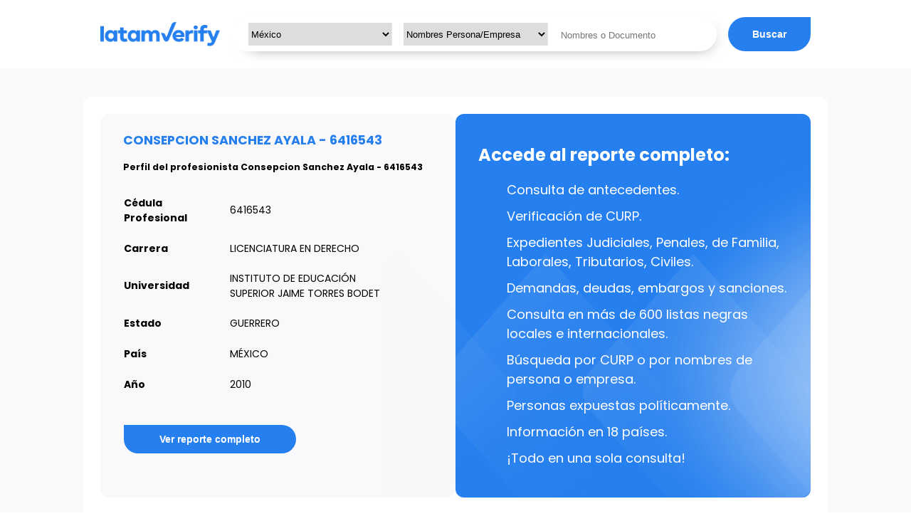

--- FILE ---
content_type: text/html; charset=UTF-8
request_url: https://latamverify.com/profile/mx/pro/consepcion-sanchez-ayala-398073.html
body_size: 5009
content:
<!DOCTYPE html>

<html lang="es-MX">
<head>
<meta charset="utf-8"/>
<meta content="width=device-width,initial-scale=1" name="viewport"/>
<title>Consepcion Sanchez Ayala - Profesionista - 6416543</title>
<meta content="Perfil y reporte completo en LatamVerify del Profesionista Consepcion Sanchez Ayala, con cédula profesional 6416543" name="description"/>
<meta content="Consepcion, Sanchez, Ayala, mexico, profesionistas, cédula, identidad, juicios, expedientes, antecedentes, judiciales, penales, familiares, laborales, tributarios, civiles, captura, aprehensión, demandas, deudas, embargos, sanciones, identidad, listas negras, países, registros" name="keywords"/>
<meta content="index, follow" name="robots"/>
<link href="https://firebasestorage.googleapis.com/v0/b/latamverify-9c5a0.appspot.com/o/template%2Ffavicon.ico?alt=media&amp;token=5c3f3c36-530b-43ca-862b-06d373285862" rel="icon" type="image/x-icon"/>
<link href="https://latamverify.com/profile/mx/pro/consepcion-sanchez-ayala-398073.html" rel="canonical"/>
<style>
      @font-face {
        font-family: Poppins;
        src: url("../../fonts/Poppins-Regular.ttf") format("truetype");
        font-weight: 500;
        font-style: normal;
        font-display: swap;
      }
      @font-face {
        font-family: Poppins;
        src: url("../../fonts/Poppins-Medium.ttf") format("truetype");
        font-weight: 600;
        font-style: normal;
        font-display: swap;
      }
      @font-face {
        font-family: Poppins;
        src: url("../../fonts/Poppins-Bold.ttf") format("truetype");
        font-weight: 800;
        font-style: normal;
        font-display: swap;
      }
      :root {
        --primary: #257fef;
        --secondary: #33c8d3;
        --white: #ffffff;
        --black: #000000;
        --shadow: #9b9b9b;
        --shadowBlue: #2074db;
        --shadowLight: #f9f9fb;
      }
      * {
        box-sizing: content-box;
      }
      body,
      html {
        font-family: Poppins;
        margin: 0;
      }
      h1 {
        color: var(--primary);
        font-size: 1.1rem;
        font-weight: 800;
        margin: 0;
        margin-bottom: 1rem;
        text-align: left;
      }
      h2 {
        color: var(--black);
        font-weight: 800;
        font-size: 0.775rem;
        text-align: left;
      }
      h3 {
        color: var(--primary);
        font-size: 1.5rem;
        font-weight: 500;
      }
      ul {
        list-style: none;
      }
      table {
        width: 100%;
        border-spacing: 0 1.3rem;
      }
      .related-link {
        color: var(--black);
      }
      .m_text-subtitles {
        color: var(--primary);
        font-size: 1.5625rem;
        font-weight: 800;
      }
      .h-50 {
        height: 3.125rem;
      }
      .h-c-400 {
        height: calc(100% - 30rem);
      }
      .m-t-24 {
        margin-top: 1.5rem;
      }
      .mr-4 {
        margin-right: 1rem;
      }
      .hidden {
        visibility: hidden;
      }
      .w-0 {
        width: 0;
      }
      .absolute {
        position: absolute;
      }
      .text-none {
        text-decoration: none;
      }
      .z-10 {
        z-index: 10;
      }
      .search-container {
        display: flex;
        width: 100%;
      }
      .search-wrapper {
        width: 100%;
        display: flex;
        padding: 8px 16px;
        height: 32px;
        border-radius: 30px;
        overflow: hidden;
        box-shadow: 7px 7px 23px -18px rgba(0, 0, 0, 1);
        -webkit-box-shadow: 7px 7px 23px -18px rgba(0, 0, 0, 1);
        -moz-box-shadow: 7px 7px 23px -18px rgba(0, 0, 0, 1);
      }
      .select-country,
      .select-document {
        outline: 0;
        height: 100%;
        width: 33.33%;
        border: none;
        border-right: 1px solid #e5e6ea;
        margin-right: 16px;
      }
      .input-document {
        outline: 0;
        height: 100%;
        width: 33.33%;
        border: none;
      }
      .main-data {
        background-color: var(--shadowLight);
        padding: 1.5rem 2rem;
        border-radius: 0.75rem;
        width: 50%;
      }
      .main-data__title {
        margin: 0.75rem 0;
        text-align: justify;
      }
      .space {
        margin-top: 1rem;
      }
      .center-text {
        text-align: center;
      }
      .nav-container {
        padding: 1.5rem 0;
        width: 100%;
      }
      .main-container {
        background-color: var(--shadowLight);
        padding: 2.5rem 0;
      }
      .nav-container__content {
        max-width: 62.375rem;
        margin-right: auto;
        margin-left: auto;
        display: flex;
        justify-content: space-between;
        align-items: center;
      }
      .main-container__content {
        max-width: 62.375rem;
        margin-right: auto;
        margin-left: auto;
        background-color: var(--white);
        padding: 1.5rem;
        border-radius: 0.75rem;
      }
      .center-content {
        display: flex;
        justify-content: center;
        align-items: center;
      }
      .key {
        font-weight: 800;
        font-size: 0.875rem;
      }
      .value {
        padding: 0 3.125rem;
        font-size: 0.875rem;
      }
      .span-icon {
        height: 11px;
        width: 11px;
      }
      .btn-rounded-r {
        border-style: none;
        border-top-right-radius: 1.5625rem;
        border-bottom-right-radius: 1.5625rem;
        border-bottom-left-radius: 1.5625rem;
        background-color: var(--primary);
        color: var(--white);
        font-size: 0.875rem;
        font-weight: 600;
        padding: 0.75rem 3.125rem;
        cursor: pointer;
      }
      .btn-rounded-lb {
        border-style: none;
        border-radius: 1.5625rem 1.5625rem 0 1.5625rem;
        background-color: var(--primary);
        color: var(--white);
        font-size: 0.875rem;
        font-weight: 600;
        padding: 0.75rem 3.125rem;
        gap: 0.5rem;
        cursor: pointer;
      }
      .btn-rounded-l {
        border-style: none;
        border-top-left-radius: 1.5625rem;
        border-bottom-left-radius: 1.5625rem;
        border-bottom-right-radius: 1.5625rem;
        background-color: var(--primary);
        color: var(--white);
        font-size: 0.875rem;
        font-weight: 600;
        padding: 0.75rem 2.125rem;
        gap: 0.5rem;
        cursor: pointer;
      }
      .arrow-icon {
        width: 0.875rem;
        height: 0.875rem;
      }
      .main-content {
        display: flex;
        gap: 1.5rem;
      }
      .information-text {
        color: var(--black);
        font-size: 0.875rem;
        font-weight: 500;
        text-align: justify;
      }
      .complete-report {
        background-color: var(--primary);
        border-radius: 0.75rem;
        padding: 1.5rem 2rem;
        width: 50%;
        position: relative;
      }
      .complete-report .text-primary {
        color: var(--white);
        margin: 0;
        font-size: 1.5rem;
        margin-top: 1rem;
        font-weight: bold; 
      }
      .complete-report ul {
        color: var(--white);
        font-size: 1.125rem;
      }
      .complete-report ul li {
        margin-bottom: 0.625rem;
      }
      .complete-report img {
        position: absolute;
        bottom: 0;
        right: 0;
      }
      .question-wrapper {
        margin-top: 1.75rem;
        display: flex;
        gap: 1.5rem;
      }
      .primary-wrapper {
        display: flex;
        gap: 1.5rem;
      }
      .question-card__link {
        color: var(--primary);
        font-size: 0.8125rem;
        font-weight: 600;
        text-decoration: underline;
      }
      .consult-action {
        margin-top: 3.75rem;
        display: flex;
        justify-content: center;
        align-items: center;
      }
      @media screen and (max-width: 62rem) {
        .nav-container {
          width: calc(100% - 3rem);
          margin: 0 1.5rem;
        }
        .nav-container__content {
          flex-direction: column;
        }
        .nav-container__content .logo-img {
          margin-bottom: 1rem;
        }
        .main-content {
          flex-direction: column;
        }
        .complete-report {
          width: auto;
        }
        .primary-wrapper,
        .question-wrapper {
          flex-direction: column;
        }
        .main-data {
          width: auto;
        }
      }
    </style>
<script>
      !(function (e, t, a, n, g) {
        (e[n] = e[n] || []),
          e[n].push({ "gtm.start": new Date().getTime(), event: "gtm.js" });
        var m = t.getElementsByTagName(a)[0],
          r = t.createElement(a);
        (r.async = !0),
          (r.src = "https://www.googletagmanager.com/gtm.js?id=GTM-M9Z2FRTN"),
          m.parentNode.insertBefore(r, m);
      })(window, document, "script", "dataLayer");
    </script>
</head>
<body>
<noscript><iframe height="0" src="https://www.googletagmanager.com/ns.html?id=GTM-M9Z2FRTN" style="display: none; visibility: hidden" width="0"></iframe></noscript>
<nav class="nav-container">
<div class="nav-container__content">
<img alt="LatamVerify logo" class="logo-img mr-4" height="34" src="https://firebasestorage.googleapis.com/v0/b/latamverify-9c5a0.appspot.com/o/template%2Flatam-blue.webp?alt=media&amp;token=336a8b34-24b9-4404-af10-bdfd918ebe29" width="168"/>
<form action="https://latamverify.com/subscription" class="search-container" target="_self">
<div class="search-wrapper mr-4">
<input class="hidden w-0" name="video" type="text" value="true"/>
<select aria-label="select-country" class="select-country" name="select-country">
<option value="ARG">Argentina</option>
<option value="BOL">Bolivia</option>
<option value="BRA">Brasil</option>
<option value="CHL">Chile</option>
<option value="COL">Colombia</option>
<option value="CRI">Costa Rica</option>
<option value="ECU">Ecuador</option>
<option value="SLV">El Salvador</option>
<option value="GTM">Guatemala</option>
<option value="HND">Honduras</option>
<option value="NIC">Nicaragua</option>
<option selected="selected" value="MEX">México</option>
<option value="PAN">Panamá</option>
<option value="PRY">Paraguay</option>
<option value="PER">Perú</option>
<option value="DOM">República Dominicana</option>
<option value="URY">Uruguay</option>
<option value="VEN">Venezuela</option></select><select aria-label="select-document" class="select-document" name="select-document">
<option value="name">Nombres Persona/Empresa</option>
<option value="id">Documento de identificación</option></select><input class="input-document" name="input-document" placeholder="Nombres o Documento" type="text"/>
</div>
<button class="btn-rounded-l" type="submit">Buscar</button>
</form>
</div>
</nav>
<main class="main-container">
<section class="main-container__content">
<section class="main-content">
<div class="main-content gap-6">
<section class="main-data">
<table class="main-data__table">
<caption>
<h1>CONSEPCION SANCHEZ AYALA - 6416543</h1>
<h2>Perfil del profesionista Consepcion Sanchez Ayala - 6416543</h2>
</caption>
<tbody>
<tr>
<td class="key">Cédula Profesional</td>
<td class="value">6416543</td>
</tr>
<tr>
<td class="key">Carrera</td>
<td class="value">LICENCIATURA EN DERECHO</td>
</tr>
<tr>
<td class="key">Universidad</td>
<td class="value">INSTITUTO DE EDUCACIÓN SUPERIOR JAIME TORRES BODET</td>
</tr>
<tr>
<td class="key">Estado</td>
<td class="value">GUERRERO</td>
</tr>
<tr>
<td class="key">País</td>
<td class="value">MÉXICO</td>
</tr>
<tr>
<td class="key">Año</td>
<td class="value">2010</td>
</tr>
<tr>
<td colspan="2">
<a class="text-none" href="https://latamverify.com/subscription?video=true" rel="noopener noreferrer"><button class="btn-rounded-r m-t-24">
                          Ver reporte completo
                        </button></a>
</td>
</tr>
</tbody>
</table>
</section>
<aside class="complete-report">
<p class="text-primary">Accede al reporte completo:</p>
<ul>
<li>Consulta de antecedentes.</li>
<li>Verificación de CURP.</li>
<li>
                  Expedientes Judiciales, Penales, de Familia, Laborales,
                  Tributarios, Civiles.
                </li>
<li>Demandas, deudas, embargos y sanciones.</li>
<li>
                  Consulta en más de 600 listas negras locales e
                  internacionales.
                </li>
<li>Búsqueda por CURP o por nombres de persona o empresa.</li>
<li>Personas expuestas políticamente.</li>
<li>Información en 18 países.</li>
<li>¡Todo en una sola consulta!</li>
</ul>
<img alt="Triángulos transparentes" height="580" loading="lazy" src="https://firebasestorage.googleapis.com/v0/b/latamverify-9c5a0.appspot.com/o/template%2Ftriangulos.webp?alt=media&amp;token=ff5f994b-97e6-495a-96a6-30be1f3278c1" width="600"/>
</aside>
</div>
</section>
<section>
<p class="m_text-subtitles">Artículos recomendados</p>
<section class="primary-wrapper">
<div class="main-data">
<h3 id="question-1__title">¿Cuál es el sistema de protección de los derechos de los migrantes retornados en México?</h3>
<p class="information-text" id="question-1__content"> México ha implementado un sistema de protección de los derechos de los migrantes retornados, brindándoles apoyo y asistencia para su reintegración en la sociedad mexicana. Se busca facilitar su acceso a empleo, educación, servicios de salud y apoyo psicosocial, promoviendo su inclusión y respeto a sus derechos humanos.</p>
</div>
<div class="main-data">
<h3 id="question-2__title">¿Qué medidas se toman para prevenir el robo de identidad en el proceso KYC en México?</h3>
<p class="information-text" id="question-2__content">Las medidas para prevenir el robo de identidad en el proceso KYC en México incluyen la verificación de documentos originales, la comparación de fotos de los clientes con sus documentos, la detección de señales de fraude y la implementación de medidas de seguridad de datos para proteger la información personal.</p>
</div>
</section>
</section>
<section class="question-wrapper">
<div class="main-data">
<h3 id="question-3__title">¿Se puede embargar un bien que está siendo utilizado para el ejercicio de un derecho de autor en México?</h3>
<p class="information-text" id="question-3__content"> México En México, los bienes que están siendo utilizados para el ejercicio de un derecho de autor generalmente no pueden ser embargados. Los derechos de autor son protegidos por la ley y garantizan la exclusividad de la explotación de obras creativas. Embargar un bien que está siendo utilizado para el ejercicio de un derecho de autor podría limitar la capacidad del autor para continuar su actividad creativa y afectar sus derechos. Sin embargo, es importante buscar asesoramiento legal para comprender las limitaciones y excepciones específicas en cada caso.</p>
</div>
<div class="main-data">
<h3 id="question-4__title">¿Qué es el delito de coacción en el derecho penal mexicano? </h3>
<p class="information-text" id="question-4__content"> El delito de coacción en el derecho penal mexicano se refiere a la acción de obligar o inducir a una persona a realizar un acto en contra de su voluntad, mediante amenazas, violencia o intimidación, y está castigado con penas que van desde multas hasta prisión, dependiendo de la gravedad de la coacción y las circunstancias del caso.</p>
</div>
</section>
<section class="question-wrapper">
<div class="main-data">
<h3 id="question-5__title">¿Cómo puede el fraude por internet afectar la participación ciudadana en actividades en línea, como votaciones o encuestas en México? </h3>
<p class="information-text" id="question-5__content"> El fraude por internet puede afectar la participación ciudadana en actividades en línea en México al generar desconfianza en la integridad y la seguridad de los procesos electorales y las encuestas en línea, lo que puede disuadir a las personas de participar en estos eventos.</p>
</div>
<div class="main-data">
<h3 id="question-6__title">¿Cómo puedo solicitar un permiso para realizar un evento público en México?</h3>
<p class="information-text" id="question-6__content"> Para solicitar un permiso para realizar un evento público en México, debes acudir a la autoridad municipal correspondiente. Debes presentar una solicitud, proporcionar información detallada sobre el evento, como fecha, lugar, tipo de evento y medidas de seguridad, y cumplir con los requisitos establecidos por la autoridad para obtener el permiso.</p>
</div>
</section>
<section>
<p class="m_text-subtitles">Otros perfiles similares a Consepcion Sanchez Ayala</p>
<div class="question-wrapper">
<div class="main-data">
<ul>
<li>
<a class="related-link" href="https://latamverify.com/profile/mx/pro/constancio-rodriguez-alcantara-398331.html" id="related-name-1" rel="noopener noreferrer"><h4>CONSTANCIO RODRÍGUEZ ALCÁNTARA</h4></a>
</li>
<li>
<a class="related-link" href="https://latamverify.com/profile/mx/pro/constantino-diego-sandoval-398819.html" id="related-name-2" rel="noopener noreferrer"><h4>CONSTANTINO DIEGO SANDOVAL</h4></a>
</li>
<li>
<a class="related-link" href="https://latamverify.com/profile/mx/pro/consepcion-hidalgo-parra-398017.html" id="related-name-3" rel="noopener noreferrer"><h4>CONSEPCIÓN HIDALGO PARRA</h4></a>
</li>
</ul>
</div>
<div class="main-data">
<ul>
<li>
<a class="related-link" href="https://latamverify.com/profile/mx/pro/constantino-garcia-sanchez-398941.html" id="related-name-4" rel="noopener noreferrer"><h4>CONSTANTINO GARCÍA SÁNCHEZ</h4></a>
</li>
<li>
<a class="related-link" href="https://latamverify.com/profile/mx/pro/constantino-avila-santos-398634.html" id="related-name-5" rel="noopener noreferrer"><h4>CONSTANTINO AVILA SANTOS</h4></a>
</li>
<li>
<a class="related-link" href="https://latamverify.com/profile/mx/pro/consepcion-merito-de-la-cruz-398042.html" id="related-name-6" rel="noopener noreferrer"><h4>CONSEPCION MERITO DE LA CRUZ</h4></a>
</li>
</ul>
</div>
</div>
</section>
</section>
</main>

<footer>
    <p style="text-align: center; margin-top: 2rem;">
        <a href="https://latamverify.com" target="_blank" style="color: var(--primary); text-decoration: none; font-weight: 600;">
            LatamVerify: Soluciones confiables para decisiones legales importantes.
        </a>
    </p>
</footer>
</body>
</html>
